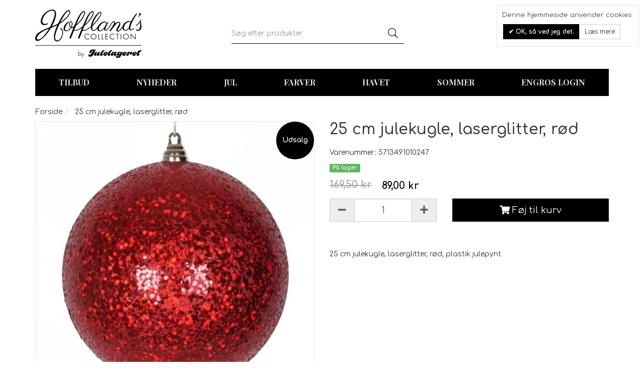

--- FILE ---
content_type: text/html; charset=UTF-8
request_url: https://hofflands.dk/25-cm-kugle-laserglitter-rod
body_size: 13301
content:
<!DOCTYPE html><!--[if lt IE 7 ]><html lang="da" id="top" class="no-js ie6"> <![endif]--> <!--[if IE 7 ]><html lang="da" id="top" class="no-js ie7"> <![endif]--> <!--[if IE 8 ]><html lang="da" id="top" class="no-js ie8"> <![endif]--> <!--[if IE 9 ]><html lang="da" id="top" class="no-js ie9"> <![endif]--> <!--[if (gt IE 9)|!(IE)]><!--><html lang="da" id="top" class="no-js"> <!--<![endif]--><head><meta http-equiv="Content-Type" content="text/html; charset=utf-8" /><title>25 cm julekugle, laserglitter, rød</title><meta name="description" content="Flotte og billige julekugler. Stort udvalg i store og små julekugler. Ensfarvede julekugler og dekorerede julekugler. XXL julepynt og julepynt i mange farver. Hurtig levering. Vi har varerne på eget lager." /><meta name="keywords" content="" /><meta name="robots" content="INDEX,FOLLOW" /><link rel="icon" href="https://hofflands.dk/media/favicon/default/fav.png" type="image/x-icon" /><link rel="shortcut icon" href="https://hofflands.dk/media/favicon/default/fav.png" type="image/x-icon" /><link rel="stylesheet" type="text/css" href="https://hofflands.dk/js/calendar/calendar-win2k-1.css" /><link rel="stylesheet" type="text/css" href="https://hofflands.dk/skin/frontend/salecto/bootstrap/css/epay/epayfrontend.css" media="all" /><link rel="stylesheet" type="text/css" href="https://hofflands.dk/skin/frontend/salecto/bootstrap/ajaxcart/growler.css" media="all" /><link rel="stylesheet" type="text/css" href="https://hofflands.dk/skin/frontend/salecto/bootstrap/ajaxcart/modalbox.css" media="all" /><link rel="stylesheet" type="text/css" href="https://hofflands.dk/skin/frontend/salecto/bootstrap/salecto/cookielaw/css/cookielaw.css" media="all" /><link rel="stylesheet" type="text/css" href="https://hofflands.dk/skin/frontend/salecto/bootstrap/menumanager/css/menumanagerlibrary.css" media="all" /><link rel="stylesheet" type="text/css" href="https://hofflands.dk/skin/frontend/salecto/bootstrap/menumanager/css/menumanager.css" media="all" /><link rel="stylesheet" type="text/css" href="https://hofflands.dk/skin/frontend/salecto/default/menumanager/css/jquery.mmenu.css" media="all" /><link rel="stylesheet" type="text/css" href="https://hofflands.dk/skin/frontend/salecto/default/menumanager/css/jquery.mmenu.positioning.css" media="all" /><link rel="stylesheet" type="text/css" href="https://hofflands.dk/skin/frontend/salecto/default/menumanager/css/jquery.mmenu.borderstyle.css" media="all" /><link rel="stylesheet" type="text/css" href="https://hofflands.dk/skin/frontend/salecto/default/menumanager/css/jquery.mmenu.fullscreen.css" media="all" /><link rel="stylesheet" type="text/css" href="https://hofflands.dk/skin/frontend/salecto/default/css/dynamicnew.css" media="all" /><link rel="stylesheet" type="text/css" href="https://hofflands.dk/skin/frontend/salecto/default/css/recentordernotification/jquery.growl.css" media="all" /><link rel="stylesheet" type="text/css" href="https://hofflands.dk/skin/frontend/salecto/default/css/salecto/sidenav.css" media="all" /><link rel="stylesheet" type="text/css" href="https://hofflands.dk/skin/frontend/salecto/bootstrap/css/salecto/cnxsearch.css" media="all" /><link rel="stylesheet" type="text/css" href="https://hofflands.dk/skin/frontend/salecto/bootstrap/css/bootstrap.min.css" media="all" /><link rel="stylesheet" type="text/css" href="https://hofflands.dk/skin/frontend/salecto/bootstrap/css/font-awesome.min.css" media="all" /><link rel="stylesheet" type="text/css" href="https://hofflands.dk/skin/frontend/salecto/tpfour/css/brands.css" media="all" /><link rel="stylesheet" type="text/css" href="https://hofflands.dk/skin/frontend/salecto/tpfour/css/all.min.css" media="all" /><link rel="stylesheet" type="text/css" href="https://hofflands.dk/skin/frontend/salecto/bootstrap/css/jquery.fancybox.min.css" media="all" /><link rel="stylesheet" type="text/css" href="https://hofflands.dk/skin/frontend/salecto/tpfour/css/owl.carousel.css" media="all" /><link rel="canonical" href="https://hofflands.dk/25-cm-kugle-laserglitter-rod" /> <!--[if (lte IE 8) & (!IEMobile)]><link rel="stylesheet" type="text/css" href="https://hofflands.dk/skin/frontend/salecto/bootstrap/css/styles-ie8.css" media="all" /><link rel="stylesheet" type="text/css" href="https://hofflands.dk/skin/frontend/base/default/css/madisonisland-ie8.css" media="all" /> <![endif]--> <!--[if (gte IE 9) | (IEMobile)]><!--><link rel="stylesheet" type="text/css" href="https://hofflands.dk/skin/frontend/salecto/bootstrap/css/styles.css" media="all" /><link rel="stylesheet" type="text/css" href="https://hofflands.dk/skin/frontend/salecto/tpfour/css/customize.css" media="all" /> <!--<![endif]--><meta name="viewport" content="initial-scale=1.0, width=device-width" />  <script data-footer-js-skip="true" type="text/javascript">(function(i,s,o,g,r,a,m){i['GoogleAnalyticsObject']=r;i[r]=i[r]||function(){(i[r].q=i[r].q||[]).push(arguments)},i[r].l=1*new Date();a=s.createElement(o),m=s.getElementsByTagName(o)[0];a.async=1;a.src=g;m.parentNode.insertBefore(a,m)})(window,document,'script','//www.google-analytics.com/analytics.js','ga');ga('create','UA-85898430-46','hofflands.dk');ga('set','anonymizeIp',false);ga('send','pageview');</script> <style>body{font-family:'Comfortaa',sans-serif}#nav .nav-primary a{font-family:'Comfortaa',sans-serif}</style><style>.price-box span.price{color:#000 !important}.price-box span.price:hover{color:#000 !important}.nav-primary a{color:#000 !important}.nav-primary a:hover{color:#ffa800 !important}.button{background:#ffa800 none repeat scroll 0 0 !important}.button:hover{background:#000 none repeat scroll 0 0 !important}.button{color:#fff !important}.button:hover{color:#fff !important}</style></head><body class=" catalog-product-view catalog-product-view product-25-cm-kugle-laserglitter-rod"><style>.recentordernotification{display:table;width:100%}.growl.growl-default{background:#333}#growls .growl{border-bottom:2px solid #000}.notice-text,.growl-medium .time-ago,.growl-close{color:#fff}.growl-medium a,.bottom-line.price{color:#999}.growl-medium a:hover{color:#d3d3d3}@media screen and (max-width:768px){#growls{display:none !important}}</style><div class="absolute-top"></div><div id="global-notices"> <noscript><div class="global-site-notice noscript"><div class="container"><p> <strong>JavaScript seems to be disabled in your browser.</strong><br /> You must have JavaScript enabled in your browser to utilize the functionality of this website.</p></div></div> </noscript></div><div id="header"><div class="page-header"><div class="container"><div class="row clearfix"><div class="col-xs-12 col-sm-4 col-md-4 col-lg-4 logo-col"> <a class="logo" href="https://hofflands.dk/"><img src="https://hofflands.dk/media/salecto/logo_4.png" alt="Hoffland's Collection" /></a></div><div class="col-xs-12 col-sm-5 col-md-5 col-lg-5 search-col"><div id="header-search"><form id="search_mini_form" action="https://hofflands.dk/catalogsearch/result/" method="get"><div class="input-group"> <input id="search" type="search" name="q" value="" class="form-control required-entry" maxlength="128" placeholder="Søg efter produkter" /> <span class="input-group-btn"> <button type="submit" title="Søg" class="btn btn-default"> <i class="fal fa-search"></i> </button> </span></div><div id="search_autocomplete" class="search-autocomplete"></div></form></div></div><div class="col-xs-12 col-sm-3 col-md-3 col-lg-3 cart-col"><div class="skip-links clearfix"> <a href="https://hofflands.dk/customer/account/" data-target-element="#header-account" class="skip-link skip-account"> <i class="far fa-user"></i> <span class="account-text">Konto</span> </a><div id="header-account" class="skip-content dropdown-menu"><div class="links"><ul></ul></div></div><a href="#header-nav" class="visible-xs-block skip-link header-nav"> <i class="fa fa-bars fa-2x"></i> </a> <a href="#header-search" class="skip-link skip-search header-search visible-xs-block" id="search-icon"> <i class="fa fa-search fa-2x"></i> </a><div class="header-minicart"><a href="https://hofflands.dk/checkout/cart/" data-target-element="#header-cart" class="skip-link skip-cart no-count"> <span class="cart-icon-container"> <i class="fal fa-shopping-cart"></i> <span class="badge">0</span> <span class="cart-text-container">Kurv</span> </span> </a><div id="header-cart" class="dropdown-menu panel panel-default block block-cart skip-content"><div id="minicart-error-message" class="alert alert-danger"></div><div id="minicart-success-message" class="alert alert-success"></div><div class="panel-heading"> Din indkøbskurv <a class="close skip-link-close" href="#" title="Luk">×</a></div><div class="minicart-wrapper"><p class="empty">Din indkøbskurv er tom.</p></div></div></div></div></div></div></div></div><div id="header-nav" class="navbar navbar-default skip-content"><div class="container"><div class="menumanager-pc salecto-menumanager"><ul id="salecto-topmenu" class="salecto-topmenu navbar-nav desktop-menumanager"><li class="salecto-level0 nav-17 long-submenu" id="nav-17"> <a class="salecto-label anchor_text" href="https://hofflands.dk/tilbud" > TILBUD </a></li><li class="salecto-level0 nav-14 long-submenu" id="nav-14"> <a class="salecto-label anchor_text" href="https://hofflands.dk/nyheder" > Nyheder </a></li><li class="salecto-level0 nav-2 long-submenu" id="nav-2"> <a class="salecto-label " href="https://hofflands.dk/jul" > Jul </a> <span class="mb-label glyphicon glyphicon-plus"> </span><div class="mb-submenu blind" id="m_submenu-2"><ul><li class="level-0 "><a href="//hofflands.dk/jul/slik" class="maincategory " >SLIK</a></li><li class="level-0 "><a href="//hofflands.dk/jul/figurer" class="maincategory has-children" >FIGURER</a><ul><li class="level-1 "><a href="//hofflands.dk/jul/figurer/noddeknaekkere" class=" " >NØDDEKNÆKKERE</a></li><li class="level-1 "><a href="//hofflands.dk/jul/figurer/engle" class=" " >ENGLE</a></li><li class="level-1 "><a href="//hofflands.dk/jul/figurer/dyr" class=" " >DYR</a></li><li class="level-1 "><a href="//hofflands.dk/jul/figurer/julemaend" class=" " >JULEMÆND</a></li><li class="level-1 "><a href="//hofflands.dk/jul/figurer/stovler" class=" " >STØVLER</a></li><li class="level-1 "><a href="//hofflands.dk/jul/figurer/hjerter" class=" " >HJERTER</a></li><li class="level-1 "><a href="//hofflands.dk/jul/figurer/kogler" class=" " >KOGLER</a></li><li class="level-1 "><a href="//hofflands.dk/jul/figurer/stjerner" class=" " >STJERNER</a></li><li class="level-1 "><a href="//hofflands.dk/jul/figurer/snefnug" class=" " >SNEFNUG</a></li><li class="level-1 "><a href="//hofflands.dk/jul/figurer/istapper" class=" " >ISTAPPER</a></li><li class="level-1 "><a href="//hofflands.dk/jul/figurer/dukker" class=" " >DUKKER</a></li></ul></li></ul><ul><li class="level-0 "><a href="//hofflands.dk/jul/kugler" class="maincategory has-children" >KUGLER</a><ul><li class="level-1 "><a href="//hofflands.dk/jul/kugler/kugler-ensfarvede" class=" " >KUGLER, ENSFARVEDE</a></li><li class="level-1 "><a href="//hofflands.dk/jul/kugler/kugler-dekorerede" class=" " >KUGLER, DEKOREREDE</a></li><li class="level-1 "><a href="//hofflands.dk/jul/kugler/kugler-serier" class=" " >KUGLER, SERIER</a></li><li class="level-1 "><a href="//hofflands.dk/jul/kugler/kugler-bokse" class=" " >KUGLER, BOKSE</a></li></ul></li><li class="level-0 "><a href="//hofflands.dk/jul/musik" class="maincategory has-children" >MUSIK</a><ul><li class="level-1 "><a href="//hofflands.dk/jul/musik/noder" class=" " >NODER</a></li><li class="level-1 "><a href="//hofflands.dk/jul/musik/trommer" class=" " >TROMMER</a></li><li class="level-1 "><a href="//hofflands.dk/jul/musik/instrumenter" class=" " >INSTRUMENTER</a></li></ul></li><li class="level-0 "><a href="//hofflands.dk/jul/gavepakker" class="maincategory " >GAVEPAKKER</a></li></ul><ul><li class="level-0 "><a href="//hofflands.dk/jul/dordeko" class="maincategory has-children" >DØRDEKO</a><ul><li class="level-1 "><a href="//hofflands.dk/jul/dordeko/instrumenter" class=" " >INSTRUMENTER</a></li><li class="level-1 "><a href="//hofflands.dk/jul/dordeko/kranse" class=" " >KRANSE</a></li><li class="level-1 "><a href="//hofflands.dk/jul/dordeko/guirlander" class=" " >GUIRLANDER</a></li></ul></li><li class="level-0 "><a href="//hofflands.dk/jul/borddeko" class="maincategory " >BORDDEKO</a></li><li class="level-0 "><a href="//hofflands.dk/jul/kunst-gran" class="maincategory " >GRAN</a></li><li class="level-0 "><a href="//hofflands.dk/jul/lametta" class="maincategory " >LAMETTA</a></li></ul><ul><li class="level-0 "><a href="//hofflands.dk/jul/diverse" class="maincategory has-children" >DIVERSE</a><ul><li class="level-1 "><a href="//hofflands.dk/jul/diverse/klokker-bjaelder" class=" " >KLOKKER & BJÆLDER</a></li><li class="level-1 "><a href="//hofflands.dk/jul/diverse/band-slojfer" class=" " >BÅND & SLØJFER</a></li><li class="level-1 "><a href="//hofflands.dk/jul/diverse/ornamenter" class=" " >ORNAMENTER</a></li><li class="level-1 "><a href="//hofflands.dk/jul/diverse/lysestager-og-lamper" class=" " >LYSESTAGER OG LAMPER</a></li></ul></li><li class="level-0 "><a href="//hofflands.dk/jul/xl-pynt" class="maincategory " >XL PYNT</a></li><li class="level-0 "><a href="//hofflands.dk/jul/dekogrene" class="maincategory " >DEKOGRENE</a></li></ul></div><div class="salecto-submenu col-xs-12 sub_left" id="submenu-2"><div class="salecto-content"><div class="salecto-maincontent" ><div class="salecto-column-dynamic-menu"><div class="col-salecto-cms-products-category columncount-4"><ul><li class="level-0 "><a href="//hofflands.dk/jul/slik" class="maincategory " >SLIK</a></li><li class="level-0 "><a href="//hofflands.dk/jul/figurer" class="maincategory has-children" >FIGURER</a><ul><li class="level-1 "><a href="//hofflands.dk/jul/figurer/noddeknaekkere" class=" " >NØDDEKNÆKKERE</a></li><li class="level-1 "><a href="//hofflands.dk/jul/figurer/engle" class=" " >ENGLE</a></li><li class="level-1 "><a href="//hofflands.dk/jul/figurer/dyr" class=" " >DYR</a></li><li class="level-1 "><a href="//hofflands.dk/jul/figurer/julemaend" class=" " >JULEMÆND</a></li><li class="level-1 "><a href="//hofflands.dk/jul/figurer/stovler" class=" " >STØVLER</a></li><li class="level-1 "><a href="//hofflands.dk/jul/figurer/hjerter" class=" " >HJERTER</a></li><li class="level-1 "><a href="//hofflands.dk/jul/figurer/kogler" class=" " >KOGLER</a></li><li class="level-1 "><a href="//hofflands.dk/jul/figurer/stjerner" class=" " >STJERNER</a></li><li class="level-1 "><a href="//hofflands.dk/jul/figurer/snefnug" class=" " >SNEFNUG</a></li><li class="level-1 "><a href="//hofflands.dk/jul/figurer/istapper" class=" " >ISTAPPER</a></li><li class="level-1 "><a href="//hofflands.dk/jul/figurer/dukker" class=" " >DUKKER</a></li></ul></li></ul></div><div class="col-salecto-cms-products-category columncount-4"><ul><li class="level-0 "><a href="//hofflands.dk/jul/kugler" class="maincategory has-children" >KUGLER</a><ul><li class="level-1 "><a href="//hofflands.dk/jul/kugler/kugler-ensfarvede" class=" " >KUGLER, ENSFARVEDE</a></li><li class="level-1 "><a href="//hofflands.dk/jul/kugler/kugler-dekorerede" class=" " >KUGLER, DEKOREREDE</a></li><li class="level-1 "><a href="//hofflands.dk/jul/kugler/kugler-serier" class=" " >KUGLER, SERIER</a></li><li class="level-1 "><a href="//hofflands.dk/jul/kugler/kugler-bokse" class=" " >KUGLER, BOKSE</a></li></ul></li><li class="level-0 "><a href="//hofflands.dk/jul/musik" class="maincategory has-children" >MUSIK</a><ul><li class="level-1 "><a href="//hofflands.dk/jul/musik/noder" class=" " >NODER</a></li><li class="level-1 "><a href="//hofflands.dk/jul/musik/trommer" class=" " >TROMMER</a></li><li class="level-1 "><a href="//hofflands.dk/jul/musik/instrumenter" class=" " >INSTRUMENTER</a></li></ul></li><li class="level-0 "><a href="//hofflands.dk/jul/gavepakker" class="maincategory " >GAVEPAKKER</a></li></ul></div><div class="col-salecto-cms-products-category columncount-4"><ul><li class="level-0 "><a href="//hofflands.dk/jul/dordeko" class="maincategory has-children" >DØRDEKO</a><ul><li class="level-1 "><a href="//hofflands.dk/jul/dordeko/instrumenter" class=" " >INSTRUMENTER</a></li><li class="level-1 "><a href="//hofflands.dk/jul/dordeko/kranse" class=" " >KRANSE</a></li><li class="level-1 "><a href="//hofflands.dk/jul/dordeko/guirlander" class=" " >GUIRLANDER</a></li></ul></li><li class="level-0 "><a href="//hofflands.dk/jul/borddeko" class="maincategory " >BORDDEKO</a></li><li class="level-0 "><a href="//hofflands.dk/jul/kunst-gran" class="maincategory " >GRAN</a></li><li class="level-0 "><a href="//hofflands.dk/jul/lametta" class="maincategory " >LAMETTA</a></li></ul></div><div class="col-salecto-cms-products-category columncount-4"><ul><li class="level-0 "><a href="//hofflands.dk/jul/diverse" class="maincategory has-children" >DIVERSE</a><ul><li class="level-1 "><a href="//hofflands.dk/jul/diverse/klokker-bjaelder" class=" " >KLOKKER & BJÆLDER</a></li><li class="level-1 "><a href="//hofflands.dk/jul/diverse/band-slojfer" class=" " >BÅND & SLØJFER</a></li><li class="level-1 "><a href="//hofflands.dk/jul/diverse/ornamenter" class=" " >ORNAMENTER</a></li><li class="level-1 "><a href="//hofflands.dk/jul/diverse/lysestager-og-lamper" class=" " >LYSESTAGER OG LAMPER</a></li></ul></li><li class="level-0 "><a href="//hofflands.dk/jul/xl-pynt" class="maincategory " >XL PYNT</a></li><li class="level-0 "><a href="//hofflands.dk/jul/dekogrene" class="maincategory " >DEKOGRENE</a></li></ul></div></div></div></div></div></li><li class="salecto-level0 nav-5 long-submenu" id="nav-5"> <a class="salecto-label " href="https://hofflands.dk/farver" > Farver </a> <span class="mb-label glyphicon glyphicon-plus"> </span><div class="mb-submenu blind" id="m_submenu-5"><ul><li> <a href="//hofflands.dk/farver/rod">RØD</a></li><li> <a href="//hofflands.dk/farver/guld">GULD</a></li><li> <a href="//hofflands.dk/farver/champagne">CHAMPAGNE</a></li><li> <a href="//hofflands.dk/farver/solv">SØLV</a></li><li> <a href="//hofflands.dk/farver/gron">GRØN</a></li><li> <a href="//hofflands.dk/farver/lime">LIME</a></li><li> <a href="//hofflands.dk/farver/choko">CHOKO</a></li><li> <a href="//hofflands.dk/farver/kobber">KOBBER</a></li><li> <a href="//hofflands.dk/farver/orange">ORANGE</a></li><li> <a href="//hofflands.dk/farver/burgundy">BURGUNDY</a></li><li> <a href="//hofflands.dk/farver/lilla">LILLA</a></li><li> <a href="//hofflands.dk/farver/pink">PINK</a></li><li> <a href="//hofflands.dk/farver/bla">BLÅ</a></li><li> <a href="//hofflands.dk/farver/turkis">TURKIS</a></li></ul></div><div class="salecto-submenu col-xs-12 sub_left" id="submenu-5"><div class="salecto-content"><div class="salecto-maincontent" ><div class="row salecto-category"><div class="col-category col-xs-3"><ul class="salecto-all-category"><li> <a class="form-group level1" href="//hofflands.dk/farver/rod">RØD</a></li></ul></div><div class="col-category col-xs-3"><ul class="salecto-all-category"><li> <a class="form-group level1" href="//hofflands.dk/farver/guld">GULD</a></li></ul></div><div class="col-category col-xs-3"><ul class="salecto-all-category"><li> <a class="form-group level1" href="//hofflands.dk/farver/champagne">CHAMPAGNE</a></li></ul></div><div class="col-category col-xs-3"><ul class="salecto-all-category"><li> <a class="form-group level1" href="//hofflands.dk/farver/solv">SØLV</a></li></ul></div><div class="col-category col-xs-3"><ul class="salecto-all-category"><li> <a class="form-group level1" href="//hofflands.dk/farver/gron">GRØN</a></li></ul></div><div class="col-category col-xs-3"><ul class="salecto-all-category"><li> <a class="form-group level1" href="//hofflands.dk/farver/lime">LIME</a></li></ul></div><div class="col-category col-xs-3"><ul class="salecto-all-category"><li> <a class="form-group level1" href="//hofflands.dk/farver/choko">CHOKO</a></li></ul></div><div class="col-category col-xs-3"><ul class="salecto-all-category"><li> <a class="form-group level1" href="//hofflands.dk/farver/kobber">KOBBER</a></li></ul></div><div class="col-category col-xs-3"><ul class="salecto-all-category"><li> <a class="form-group level1" href="//hofflands.dk/farver/orange">ORANGE</a></li></ul></div><div class="col-category col-xs-3"><ul class="salecto-all-category"><li> <a class="form-group level1" href="//hofflands.dk/farver/burgundy">BURGUNDY</a></li></ul></div><div class="col-category col-xs-3"><ul class="salecto-all-category"><li> <a class="form-group level1" href="//hofflands.dk/farver/lilla">LILLA</a></li></ul></div><div class="col-category col-xs-3"><ul class="salecto-all-category"><li> <a class="form-group level1" href="//hofflands.dk/farver/pink">PINK</a></li></ul></div><div class="col-category col-xs-3"><ul class="salecto-all-category"><li> <a class="form-group level1" href="//hofflands.dk/farver/bla">BLÅ</a></li></ul></div><div class="col-category col-xs-3"><ul class="salecto-all-category"><li> <a class="form-group level1" href="//hofflands.dk/farver/turkis">TURKIS</a></li></ul></div></div></div></div></div></li><li class="salecto-level0 nav-4 long-submenu" id="nav-4"> <a class="salecto-label anchor_text" href="https://hofflands.dk/havet" > Havet </a></li><li class="salecto-level0 nav-3 short-submenu" id="nav-3"> <a class="salecto-label anchor_text" href="https://hofflands.dk/sommer" > Sommer </a></li><li class="salecto-level0 nav-6 long-submenu" id="nav-6"> <a class="salecto-label anchor_text" href="https://hofflands.dk/engros/customer/account/login" > Engros login </a></li></ul></div></div></div><div id="topbar"><div class="container"></div></div><div class="clear"></div></div><div class="main"><div id="breadcrumbs"><div class="container"><ol class="breadcrumb"><li class="home"> <a href="https://hofflands.dk/" title="Gå til forside">Forside</a></li><li class="product"> 25 cm julekugle, laserglitter, rød</li></ol></div></div><div id="global-messages"><div class="container"></div></div><div id="content"><div class="col-main"><div class="container"><div id="messages_product_view"></div><div class="product-view"><form action="https://hofflands.dk/checkout/cart/add/uenc/aHR0cHM6Ly9ob2ZmbGFuZHMuZGsvMjUtY20ta3VnbGUtbGFzZXJnbGl0dGVyLXJvZA,,/product/661/" method="post" id="product_addtocart_form"> <input name="form_key" type="hidden" value="FeZEFBKcj57DcMJZ" /><div class="no-display"> <input type="hidden" name="product" value="661" /> <input type="hidden" name="related_product" id="related-products-field" value="" /></div><div class="row"><div class="col-xs-12 col-md-6 col-lg-6 product-media"><div class="product-image product-image-zoom"><div class="product-image-gallery"> <a href="https://hofflands.dk/media/catalog/product/cache/1/image/1000x1000/9df78eab33525d08d6e5fb8d27136e95/2/3/2389/25cmjulekuglelaserglitterrd-31.jpg" class="fancybox" data-fancybox="product_images"> <img id="image-main" class="gallery-image visible " src="https://hofflands.dk/media/catalog/product/cache/1/image/1000x1000/9df78eab33525d08d6e5fb8d27136e95/2/3/2389/25cmjulekuglelaserglitterrd-31.jpg" alt="25cmjulekuglelaserglitterrd-31" title="25cmjulekuglelaserglitterrd-31" width="1000" height="1000" /> </a><div class="label label-warning label-sale">Udsalg</div></div></div><ul class="more-views list-inline"><li> <a class="thumbnail" href="https://hofflands.dk/media/catalog/product/cache/1/image/1000x1000/9df78eab33525d08d6e5fb8d27136e95/2/3/2389/25cmjulekuglelaserglitterrd-31.jpg" title="25cmjulekuglelaserglitterrd-01" data-image-index="main" data-fancybox="media_images"> <img src="https://hofflands.dk/media/catalog/product/cache/1/thumbnail/100x100/9df78eab33525d08d6e5fb8d27136e95/2/3/2389/25cmjulekuglelaserglitterrd-11.jpg" width="100" height="100" alt="25cmjulekuglelaserglitterrd-01"/> </a></li></ul></div><div class="col-xs-12 col-md-6 col-lg-6 product-details"><div class="panel panel-default add-to-cart-panel"><div class="panel-body"><div class="page-title product-title"><h1>25 cm julekugle, laserglitter, rød</h1></div><div class="product-sku">Varenummer: 5713491010247</div><div class="product-extra-info"><p class="availability in-stock"> <span class="label label-success">På lager</span></p></div><div class="price-info"><div class="price-box"><div class="special-price"> <span class="price-label">Specialpris</span> <span class="price" id="product-price-661"> 89,00 kr </span></div><div class="old-price"> <span class="price-label">Pris:</span> <span class="price" id="old-price-661"> 169,50 kr </span></div></div><div class="tier-prices-box"></div></div><div class="add-to-cart-wrapper"><div class="add-to-box"><div class="row add-to-cart"><div class="col-xs-12 col-sm-5 col-md-5 col-lg-5"><div class="input-group input-group-lg qty-wrapper"><div class="input-group-addon minus" onclick="minus();"><i class="fa fa-minus"></i></div> <input type="text" pattern="\d*" name="qty" id="qty" maxlength="12" value="1" title="Antal" class="form-control text-center" /><div class="input-group-addon plus" onclick="plus();"><i class="fa fa-plus"></i></div></div></div><div class="col-xs-12 col-sm-7 col-md-7 col-lg-7"><div class="add-to-cart-buttons"> <button type="button" title="Føj til kurv" class="btn btn-success btn-block btn-lg" onclick="productAddToCartForm.submit(this)"><i class="fa fa-shopping-cart"></i> Føj til kurv</button></div></div></div></div></div></div></div><div class="clearfix"></div><div class="product-short-description std"><p>25 cm julekugle, laserglitter, r&oslash;d, plastik julepynt</p></div></div></div></form></div><div class="block block-related"><div class="page-title block-title"><h2>Relaterede produkter</h2></div><div class="block-content"><div class="product-list grid row" ><div class="item col-xs-12 col-md-3 col-lg-3"><div class="panel panel-default"> <a href="https://hofflands.dk/20-cm-kugle-laserglitter-turkis" title="20 cm julekugle, laserglitter, turkis" class="product-image"> <img src="https://hofflands.dk/media/catalog/product/cache/1/thumbnail/240x/9df78eab33525d08d6e5fb8d27136e95/2/0/20-cm-kugle-laserglitter-turkis/20cmjulekuglelaserglitterturkis-10.jpg" width="240" height="240" alt="20 cm julekugle, laserglitter, turkis" title="20cmjulekuglelaserglitterturkis-10" /> </a><div class="panel-body"><div class="product-title"> <a href="https://hofflands.dk/20-cm-kugle-laserglitter-turkis">20 cm julekugle, laserglitter, turkis</a></div><div class="price-box"><div class="regular-price" id="product-price-671-related"> <span class="label">Inkl. moms:</span> <span class="price">89,75 kr</span></div></div><button type="button" title="Se detaljer" class="btn btn-default btn-block btn-read-more" onclick="setLocation('https://hofflands.dk/20-cm-kugle-laserglitter-turkis')">Se detaljer</button></div></div></div><div class="item col-xs-12 col-md-3 col-lg-3"><div class="panel panel-default"> <a href="https://hofflands.dk/25-cm-kugle-laserglitter-turkis" title="25 cm julekugle, laserglitter, turkis" class="product-image"> <img src="https://hofflands.dk/media/catalog/product/cache/1/thumbnail/240x/9df78eab33525d08d6e5fb8d27136e95/2/5/25-cm-kugle-laserglitter-turkis/25cmjulekuglelaserglitterturkis-10.jpg" width="240" height="240" alt="25 cm julekugle, laserglitter, turkis" title="25cmjulekuglelaserglitterturkis-10" /> </a><div class="panel-body"><div class="product-title"> <a href="https://hofflands.dk/25-cm-kugle-laserglitter-turkis">25 cm julekugle, laserglitter, turkis</a></div><div class="price-box"><div class="regular-price" id="product-price-672-related"> <span class="label">Inkl. moms:</span> <span class="price">169,50 kr</span></div></div><button type="button" title="Se detaljer" class="btn btn-default btn-block btn-read-more" onclick="setLocation('https://hofflands.dk/25-cm-kugle-laserglitter-turkis')">Se detaljer</button></div></div></div></div></div></div></div></div></div></div><div id="footer-before"><div class="container"></div></div><footer id="footer"><div class="footer-inner"><div class="container"><div class="row"><div class="inner_footer col-xs-12 col-md-5 col-lg-5"> <a href="https://hofflands.dk/" class="footer-logo"> <img src="https://hofflands.dk/skin/frontend/salecto/tpfour/images/logo.png" alt="Hoffland's Collection"> </a><p>Hoffland’s Collection er dekoration udover det sædvanlige. I online shoppen finder du et bredt sortiment af alle tiders pynt – i alle størrelser.</p></div><div class="footer_info col-xs-12 col-md-3 col-lg-3"><div class="footer-col"><div class="footer-title">Information</div><ul><li><a href="/tilbud" title="Tilbud">Tilbud</a></li><li><a href="/nyheder" title="Nyheder">Nyheder</a></li><li><a href="/udvalgte-favoritter" title="Mest sælgende">Mest sælgende</a></li><li><a href="/kontakt" title="Kontakt os">Kontakt os</a></li><li><a href="/handelsbetingelser/" title="Handelsbetingelser for privat kunder">Handelsbetingelser for privat kunder</a></li><li><a href="/om-os/" title="Om os">Om os</a></li><li><a href="/engros" title="Engros">Engros</a></li><li><a href="/sitemap/" title="Oversigt">Oversigt</a></li></ul></div></div><div class="col-xs-12 col-md-2 col-lg-2"><div class="footer-col"><div class="footer-title">Min Konto</div><ul><li><a href="/customer/account/login" title="Mine ordrer">Mine ordrer</a></li><li><a href="/customer/account/login" title="Mine kreditnotaer">Mine kreditnotaer</a></li><li><a href="/customer/account/login" title="Mine adresser">Mine adresser</a></li><li><a href="/customer/account/login title="Mine oplysninger">Mine oplysninger</a></li><li><a href="/customer/account/login" title="Mine rabatkuponer">Mine rabatkuponer</a></li></ul></div></div><div class="col-xs-12 col-md-2 col-lg-2"><div class="footer-col"><div class="footer-title">Kontakt</div><ul><li>Hoffland's Collection</li><li>Kattesundet 18,</li><li>1458 København K</li><li><strong>CVR:</strong> 35845321</li><li><strong>Ring til os nu: </strong><a href="tel:+4550185500">50 18 55 00</a></li><li><strong>E-mail: </strong><a href="mailto:info@hofflands.dk" target="_blank">info@hofflands.dk</a></li></ul></div></div></div></div></div><div class="footer-creditcard"><div class="container"><div class="social_icons"><div class="links social-media"> <a href="https://www.facebook.com/hofflands/" target="_blank"> <i class="footer-social-icon facebook fab fa-facebook-f"></i> </a></div></div><div class="footer_creaditcard"><img src="https://hofflands.dk/media/wysiwyg/creadit-card.png" alt="creaditcard" /></div></div></div><div class="scrollToTop" style="display: none;"> <i class="fa fa-angle-up"></i></div></footer><div id="v-cookielaw" class="v-box v-top-right" style="display: none"><div class="v-message"> Denne hjemmeside anvender cookies.</div><div class="btn-group btn-group-sm v-actions"> <a href="javascript:cookieLawAccept();" class="btn btn-primary v-button v-accept"> OK, så ved jeg det. </a> <a href="https://hofflands.dk/privacy-policy-cookie-restriction-mode" class="btn btn-default v-button"> Læs mere </a></div></div><style>.cn_search_popup{border:4px solid #fff;border-top-width:6px;background-color:#fff}.cn_search_popup_triangle{background-color:#fff}.cn_search_popup div.cn_element:hover,.cn_search_popup div.cn_element.active{background:#fff}.cnhighlight{background:#eee}.cn_search_popup div.cn_element .cn_title,.cn_search_popup div.cn_element .regular-price .price,.cn_search_popup div.cn_element,.cn_search_popup div.cn_element a{color:#202020}.cn_search_popup div.cn_element:hover .cn_title,.cn_search_popup div.cn_element:hover .regular-price .price,.cn_search_popup div.cn_element:hover,.cn_search_popup div.cn_element:hover a,.cn_search_popup div.cn_element.active .cn_title,.cn_search_popup div.cn_element.active .regular-price .price,.cn_search_popup div.cn_element.active,.cn_search_popup div.cn_element.active a{color:#fff}.cn_search_popup div.cn_element:hover .cnhighlight,.cn_search_popup div.cn_element.active .cnhighlight{background-color:#fff}</style><!--[if IE 8]><style>.cn_search_popup_triangle{display:none}.cn_search_popup{margin-top:-10px}</style><![endif]--><!--[if lt IE 7]> <script type="text/javascript">var BLANK_URL='https://hofflands.dk/js/blank.html';var BLANK_IMG='https://hofflands.dk/js/spacer.gif';</script> <![endif]--> <script type="text/javascript">WebFontConfig={google:{families:['Comfortaa:300,400,500,600,700,800','Montserrat:400,700']}};(function(){var wf=document.createElement('script');wf.src=('https:'==document.location.protocol?'https':'http')+'://ajax.googleapis.com/ajax/libs/webfont/1.5.18/webfont.js';wf.type='text/javascript';wf.async='true';var s=document.getElementsByTagName('script')[0];s.parentNode.insertBefore(wf,s);})();</script> <script type="text/javascript" src="https://hofflands.dk/js/prototype/prototype.js"></script> <script type="text/javascript" src="https://hofflands.dk/js/lib/jquery/jquery-1.12.1.min.js"></script> <script type="text/javascript" src="https://hofflands.dk/js/lib/jquery/noconflict.js"></script> <script type="text/javascript" src="https://hofflands.dk/js/lib/ccard.js"></script> <script type="text/javascript" src="https://hofflands.dk/js/prototype/validation.js"></script> <script type="text/javascript" src="https://hofflands.dk/js/scriptaculous/builder.js"></script> <script type="text/javascript" src="https://hofflands.dk/js/scriptaculous/effects.js"></script> <script type="text/javascript" src="https://hofflands.dk/js/scriptaculous/dragdrop.js"></script> <script type="text/javascript" src="https://hofflands.dk/js/scriptaculous/controls.js"></script> <script type="text/javascript" src="https://hofflands.dk/js/scriptaculous/slider.js"></script> <script type="text/javascript" src="https://hofflands.dk/js/varien/js.js"></script> <script type="text/javascript" src="https://hofflands.dk/js/varien/form.js"></script> <script type="text/javascript" src="https://hofflands.dk/js/mage/translate.js"></script> <script type="text/javascript" src="https://hofflands.dk/js/mage/cookies.js"></script> <script type="text/javascript" src="https://hofflands.dk/js/varien/product.js"></script> <script type="text/javascript" src="https://hofflands.dk/js/varien/configurable.js"></script> <script type="text/javascript" src="https://hofflands.dk/js/calendar/calendar.js"></script> <script type="text/javascript" src="https://hofflands.dk/js/calendar/calendar-setup.js"></script> <script type="text/javascript" src="https://hofflands.dk/js/salecto/menumanager/menumanager.js"></script> <script type="text/javascript" src="https://hofflands.dk/js/salecto/cnxsearch/main.js"></script> <script type="text/javascript" src="https://hofflands.dk/js/salecto/fancybox/jquery.fancybox.pack.js"></script> <script type="text/javascript" src="https://hofflands.dk/skin/frontend/salecto/default/js/lib/modernizr.custom.min.js"></script> <script type="text/javascript" src="https://hofflands.dk/skin/frontend/salecto/default/js/lib/selectivizr.js"></script> <script type="text/javascript" src="https://hofflands.dk/skin/frontend/salecto/default/js/lib/matchMedia.js"></script> <script type="text/javascript" src="https://hofflands.dk/skin/frontend/salecto/default/js/lib/matchMedia.addListener.js"></script> <script type="text/javascript" src="https://hofflands.dk/skin/frontend/salecto/default/js/lib/enquire.js"></script> <script type="text/javascript" src="https://hofflands.dk/skin/frontend/salecto/default/js/app.js"></script> <script type="text/javascript" src="https://hofflands.dk/skin/frontend/salecto/default/js/lib/jquery.cycle2.min.js"></script> <script type="text/javascript" src="https://hofflands.dk/skin/frontend/salecto/default/js/lib/jquery.cycle2.swipe.min.js"></script> <script type="text/javascript" src="https://hofflands.dk/skin/frontend/salecto/default/js/slideshow.js"></script> <script type="text/javascript" src="https://hofflands.dk/skin/frontend/salecto/default/js/lib/imagesloaded.js"></script> <script type="text/javascript" src="https://hofflands.dk/skin/frontend/salecto/bootstrap/js/jquery-ui.js"></script> <script type="text/javascript" src="https://hofflands.dk/skin/frontend/salecto/bootstrap/ajaxcart/minicart.js"></script> <script type="text/javascript" src="https://hofflands.dk/skin/frontend/salecto/default/ajaxcart/growler.js"></script> <script type="text/javascript" src="https://hofflands.dk/skin/frontend/salecto/default/ajaxcart/modalbox.js"></script> <script type="text/javascript" src="https://hofflands.dk/skin/frontend/salecto/bootstrap/ajaxcart/ajaxcart.js"></script> <script type="text/javascript" src="https://hofflands.dk/skin/frontend/salecto/default/js/bundle.js"></script> <script type="text/javascript" src="https://hofflands.dk/skin/frontend/salecto/default/salecto/gua/track_event.js"></script> <script type="text/javascript" src="https://hofflands.dk/skin/frontend/salecto/default/menumanager/js/jquery.mmenu.js"></script> <script type="text/javascript" src="https://hofflands.dk/skin/frontend/salecto/default/salectoseo/js/linkchange.js"></script> <script type="text/javascript" src="https://hofflands.dk/skin/frontend/salecto/bootstrap/js/bootstrap.min.js"></script> <script type="text/javascript" src="https://hofflands.dk/skin/frontend/salecto/bootstrap/js/mediaCheck-min.js"></script> <script type="text/javascript" src="https://hofflands.dk/skin/frontend/salecto/tpfour/js/slick.min.js"></script> <script type="text/javascript" src="https://hofflands.dk/skin/frontend/salecto/default/js/lib/elevatezoom/jquery.elevateZoom-3.0.8.min.js"></script> <script type="text/javascript" src="https://hofflands.dk/skin/frontend/salecto/default/js/recentordernotification/jquery.growl.js" name="zzz_sales_notifiaction_lib"></script> <script type="text/javascript">Mage.Cookies.path='/';Mage.Cookies.domain='.hofflands.dk';</script> <script type="text/javascript">optionalZipCountries=["HK","IE","MO","PA"];</script> <script>fbq('track','ViewContent',{content_name:'25 cm julekugle, laserglitter, rød',content_category:'',content_ids:['5713491010247'],content_type:'product',value:89.00,currency:'DKK'});</script> <script type="text/javascript">var Translator=new Translate({"HTML tags are not allowed":"HTML tags er ikke tilladt","Please select an option.":"V\u00e6lg en mulighed.","This is a required field.":"Dette er et obligatorisk felt.","Please enter a valid number in this field.":"Skriv et gyldigt tal i dette felt.","The value is not within the specified range.":"V\u00e6rdien er ikke inden for det angivne interval.","Please use numbers only in this field. Please avoid spaces or other characters such as dots or commas.":"Feltet m\u00e5 kun indeholde heltal, ung\u00e5 venligst mellemrum eller andre karakterer s\u00e5som punktum og komma.","Please use letters only (a-z or A-Z) in this field.":"Brug kun bogstaver (a-z or A-Z) i dette felt.","Please use only letters (a-z), numbers (0-9) or underscore(_) in this field, first character should be a letter.":"Brug kun bogstaver (a-z) eller heltal (0-9) eller underscore (_) i dette felt., f\u00f8rste karakter skal v\u00e6re et bogstav.","Please use only letters (a-z or A-Z) or numbers (0-9) only in this field. No spaces or other characters are allowed.":"Brug kun bogstaver (a-z eller A-Z) eller tal (0-9) i dette felt. Ingen mellemrum eller andre tegn.","Please use only letters (a-z or A-Z) or numbers (0-9) or spaces and # only in this field.":"Brug kun bogstaver (a-z eller A-Z) eller tal (0-9) eller mellemrum og # i dette felt.","Please enter a valid phone number. For example (123) 456-7890 or 123-456-7890.":"Skriv et gyldigt telefonnummer, f.eks. 12 34 56 78.","Please enter a valid fax number. For example (123) 456-7890 or 123-456-7890.":"Indtast et gyldigt faxnummer. F.eks. 12 34 56 78","Please enter a valid date.":"Angiv en gyldig dato.","Please enter a valid email address. For example johndoe@domain.com.":"Skriv en gyldig e-mail-adresse, f.eks. johndoe@domain.com.","Please use only visible characters and spaces.":"Brug kun synlige tegn og mellemrum.","Please enter more characters or clean leading or trailing spaces.":"Indtast flere tegn eller rene f\u00f8rende eller bageste mellemrum.","Please enter more characters. Password should contain both numeric and alphabetic characters.":"Indtast flere tegn. Adgangskode skal indeholde b\u00e5de numeriske og alfabetiske tegn.","Please make sure your passwords match.":"S\u00f8rg for at dine adgangskoder er ens.","Please enter a valid URL. Protocol is required (http:\/\/, https:\/\/ or ftp:\/\/)":"Indtast en gyldig URL. Protokol er obligatorisk (http:\/\/, https:\/\/ eller ftp:\/\/)","Please enter a valid URL. For example http:\/\/www.example.com or www.example.com":"Skriv en gyldig URL, f.eks. http:\/\/www.eksempel.dk or www.eksempel.dk","Please enter a valid URL Key. For example \"example-page\", \"example-page.html\" or \"anotherlevel\/example-page\".":"Indtast en gyldig URL-n\u00f8gle. F.eks. \"min-side\", \"min-side.html\" eller \"min-side\/min-underside\".","Please enter a valid XML-identifier. For example something_1, block5, id-4.":"Indtast et gyldigt XML-id. F.eks. blok_1, block5, id-4.","Please enter a valid social security number. For example 123-45-6789.":"Skriv et gyldigt CPR-nummer, f.eks. 123456-7890.","Please enter a valid zip code. For example 90602 or 90602-1234.":"Skriv et gyldigt postnummer, f.eks. 1000.","Please enter a valid zip code.":"Skriv et gyldigt postnummer.","Please use this date format: dd\/mm\/yyyy. For example 17\/03\/2006 for the 17th of March, 2006.":"Brug venligst dette datoformat: dd\/mm\/\u00e5\u00e5\u00e5\u00e5. F.eks. 17\/03\/2006 for den 17. marts 2006.","Please enter a valid $ amount. For example $100.00.":"Skriv et gyldigt $-bel\u00f8b. F.eks. $100.00.","Please select one of the above options.":"V\u00e6lg en af mulighederne ovenfor.","Please select one of the options.":"V\u00e6lg en af mulighederne.","Please select State\/Province.":"V\u00e6lg region.","Please enter a number greater than 0 in this field.":"Skriv et tal st\u00f8rre end 0 i dette felt.","Please enter a number 0 or greater in this field.":"Indtast et tal 0 eller st\u00f8rre i dette felt.","Please enter a valid credit card number.":"Indtast et gyldigt kortnummer.","Credit card number does not match credit card type.":"Kortnummer stemmer ikke overens med korttype.","Card type does not match credit card number.":"Korttype stemmer ikke overens med kortnummer.","Incorrect credit card expiration date.":"Forkert udl\u00f8bsdato for kort.","Please enter a valid credit card verification number.":"Indtast venligst en gyldig verifikationskode (CVC).","Please use only letters (a-z or A-Z), numbers (0-9) or underscore(_) in this field, first character should be a letter.":"Feltet m\u00e5 kun indeholde bogstaver (a-z or A-Z), tal (0-9) eller underscore (_), og f\u00f8rste tegn skal v\u00e6re et bogstav.","Please input a valid CSS-length. For example 100px or 77pt or 20em or .5ex or 50%.":"Angiv venligst en gyldig CSS-l\u00e6ngde. For eksempel 100px, 77pt, 20em, .5ex eller 50%.","Text length does not satisfy specified text range.":"Tekstl\u00e6ngden er ikke inden for det tilladte interval.","Please enter a number lower than 100.":"Indtast venligst et tal mindre end 100.","Please select a file":"V\u00e6lg venligst en fil","Please enter issue number or start date for switch\/solo card type.":"Indtast udstedelsesnummer eller startdato for switch\/solo korttypen.","Please wait, loading...":"Vent venligst, indl\u00e6ser...","This date is a required value.":"Denne dato skal udfyldes.","Please enter a valid day (1-%d).":"Indtast en gyldig dag (1-%d).","Please enter a valid month (1-12).":"Indtast venligst en gyldigt m\u00e5ned (1-12).","Please enter a valid year (1900-%d).":"Indtast venligst et gyldigt \u00e5rstal (1900-%d).","Please enter a valid full date":"Indtast venligst en komplet gyldig dato","Complete":"Fuldendt","Add Products":"Tilf\u00f8j produkter","Please choose to register or to checkout as a guest":"V\u00e6lg om du vil registrere dig eller bestille som g\u00e6st","Your order cannot be completed at this time as there is no shipping methods available for it. Please make necessary changes in your shipping address.":"Din ordre kan ikke gennemf\u00f8res da der ikke er nogen tilg\u00e6ngelige leveringsmetoder. Kontroller din leveringsadresse.","Please specify payment method.":"V\u00e6lg en betalingsmetode.","Your order cannot be completed at this time as there is no payment methods available for it.":"Din ordre kan ikke gennemf\u00f8res da der ikke er nogen tilg\u00e6ngelige betalingsmetoder.","Add to Cart":"F\u00f8j til kurv","In Stock":"P\u00e5 lager","Out of Stock":"Ikke p\u00e5 lager"});</script> <script>function showLastOrder(){var order_data=null;jQuery.get("https://hofflands.dk/recentordernotify/index/index/",{order_token:readPopupCookie("order_security_token")}).done(function(data){order_data=jQuery.parseJSON(data);if(order_data.token!=""){createPopupCookie("order_security_token",order_data.token,86400);}
if(order_data.update){if(!readPopupCookie("hideOrderNotifcation")){jQuery("#growls").html("");jQuery.growl({title:"Growl",duration:15000,location:"bl",message:order_data.msg})};}});setTimeout("showLastOrder()",15000);}jQuery(document).ready(function(){setTimeout("showLastOrder()",6000);});window.order_nofication_cookie_timing="1440";function createPopupCookie(name,value,sec){if(sec){var date=new Date();date.setTime(date.getTime()+(sec*60));var expires="; expires="+date.toGMTString();}
else var expires="";document.cookie=name+"="+value+expires+"; path=/;";}
function readPopupCookie(name){var nameEQ=name+"=";var ca=document.cookie.split(";");for(var i=0;i<ca.length;i++){var c=ca[i];while(c.charAt(0)==" ")c=c.substring(1,c.length);if(c.indexOf(nameEQ)==0)return c.substring(nameEQ.length,c.length);}
return null;}
function eraseCookie(name){createPopupCookie(name,"",-1);}</script> <script type="application/ld+json">{"@context":"http://schema.org","@type":"Organization","url":"https://hofflands.dk/","logo":"https://hofflands.dk/skin/frontend/salecto/tpfour/images/logo.png"}</script> <script type="application/ld+json">{"@context":"http://schema.org","@type":"Product","description":"","name":"25 cm julekugle, laserglitter, rød","image":"https://hofflands.dk/media/catalog/product/2/3/2389.jpg","sku":"5713491010247","url":"https://hofflands.dk/25-cm-kugle-laserglitter-rod","offers":[{"@type":"Offer","price":"89.00","availability":"InStock","priceCurrency":"DKK"}]}</script> <script type="text/javascript">var searchForm=new Varien.searchForm('search_mini_form','search','');searchForm.initAutocomplete('https://hofflands.dk/catalogsearch/ajax/suggest/','search_autocomplete');</script> <script type="text/javascript">jQuery(document).ready(function(){jQuery(".salecto-column-dynamic-menu ul").each(function(){var elem=jQuery(this);if(elem.children().length==0){elem.remove();}});});</script> <script type="text/javascript">jQuery(document).ready(function(){jQuery(".salecto-column-dynamic-menu ul").each(function(){var elem=jQuery(this);if(elem.children().length==0){elem.remove();}});});</script> <script type="text/javascript">var menu=new MENUMANAGER(menumanager('#salecto-topmenu'),["2","1"],779,["100","100"],1);menumanager(window).load(function(){menu.updateScreen();});menumanager(window).resize(function(){menu.updateScreen();});</script> <script type="text/javascript">jQuery(window).load(function(){var viewportWidth=jQuery(window).width();jQuery('#header-nav').removeClass('skip-content');if(viewportWidth<771){jQuery(function(){jQuery('.desktop-nav-menu').hide();jQuery('.mobile-nav-menu').show();var sameasdekstop="same_desktop_menu";var clondata=jQuery(".menumanager-pc.salecto-menumanager").clone();if(jQuery('#mm-header-nav').length==0)
{jQuery('#header-nav').after("<div id='mm-header-nav'></div>");clondata.appendTo("#mm-header-nav");}
jQuery('.skip-link.header-nav').attr('href','#mm-header-nav');jQuery('#mm-header-nav').removeClass('header-nav-desktop-menu');jQuery('#mm-header-nav').addClass('header-nav-mobile-menu');jQuery('#mm-header-nav').removeClass('navbar navbar-default skip-content');jQuery('#mm-header-nav').mmenu({"slidingSubmenus":false,},{clone:false}).data("mmenu");var showmenuicon="0";if(showmenuicon)
{jQuery(".mm-page__blocker.mm-slideout").addClass('position-left');jQuery(".mm-page__blocker.mm-slideout").find('span.close-menu-icon').eq(0).remove();jQuery(".mm-page__blocker.mm-slideout").prepend("<span class='close-menu-icon'><a href='javascript:void(0)' class='fa fa-close'></a></span>");}
else
{jQuery(".mm-page__blocker.mm-slideout").find('span.close-menu-icon').eq(0).remove();}
if(jQuery("#mm-header-nav").hasClass('mm-menu_fullscreen'))
{jQuery(".mm-menu_fullscreen").find('span.close-menu-icon').eq(0).remove();jQuery(".mm-menu_fullscreen").prepend("<span class='close-menu-icon'><a href='javascript:void(0)' class='fa fa-close'></a></span>");jQuery(".mm-menu_fullscreen .close-menu-icon a").click(function(){jQuery("#mm-header-nav").data("mmenu").close();});}
else
{jQuery(".mm-menu_fullscreen").find('span.close-menu-icon').eq(0).remove();}});}
else
{jQuery(function(){jQuery('.mobile-nav-menu').hide();jQuery('#header-nav').show();jQuery('.desktop-nav-menu').show();jQuery("#mm-header-nav").remove();jQuery('html').removeClass('mm-wrapper_opened');jQuery('html').removeClass('mm-wrapper_opening');jQuery('html').removeClass('mm-wrapper_blocking');jQuery('html').removeClass('mm-wrapper_background');jQuery('#mm-header-nav').addClass('header-nav-desktop-menu');jQuery('#mm-header-nav').removeClass('header-nav-mobile-menu');});}});jQuery(window).resize(function(){var viewportWidth=jQuery(window).width();jQuery('#header-nav').removeClass('skip-content');if(viewportWidth<771){jQuery(function(){jQuery('.desktop-nav-menu').hide();jQuery('.mobile-nav-menu').show();var sameasdekstop="same_desktop_menu";var clondata=jQuery(".menumanager-pc.salecto-menumanager").clone();if(jQuery('#mm-header-nav').length==0)
{jQuery('#header-nav').after("<div id='mm-header-nav'></div>");clondata.appendTo("#mm-header-nav");}
jQuery('.skip-link.header-nav').attr('href','#mm-header-nav');jQuery('#mm-header-nav').removeClass('header-nav-desktop-menu');jQuery('#mm-header-nav').addClass('header-nav-mobile-menu');jQuery('#mm-header-nav').removeClass('navbar navbar-default skip-content');jQuery('#mm-header-nav').mmenu({"slidingSubmenus":false,},{clone:false}).data("mmenu");var showmenuicon="0";if(showmenuicon)
{jQuery(".mm-page__blocker.mm-slideout").addClass('position-left');jQuery(".mm-page__blocker.mm-slideout").find('span.close-menu-icon').eq(0).remove();jQuery(".mm-page__blocker.mm-slideout").prepend("<span class='close-menu-icon'><a href='javascript:void(0)' class='fa fa-close'></a></span>");}
else
{jQuery(".mm-page__blocker.mm-slideout").find('span.close-menu-icon').eq(0).remove();}
if(jQuery("#mm-header-nav").hasClass('mm-menu_fullscreen'))
{jQuery(".mm-menu_fullscreen").find('span.close-menu-icon').eq(0).remove();jQuery(".mm-menu_fullscreen").prepend("<span class='close-menu-icon'><a href='javascript:void(0)' class='fa fa-close'></a></span>");jQuery(".mm-menu_fullscreen .close-menu-icon a").click(function(){jQuery("#mm-header-nav").data("mmenu").close();});}
else
{jQuery(".mm-menu_fullscreen").find('span.close-menu-icon').eq(0).remove();}});}
else
{jQuery(function(){jQuery('.mobile-nav-menu').hide();jQuery('#header-nav').show();jQuery('.desktop-nav-menu').show();jQuery("#mm-header-nav").remove();jQuery('html').removeClass('mm-wrapper_opened');jQuery('html').removeClass('mm-wrapper_opening');jQuery('html').removeClass('mm-wrapper_blocking');jQuery('html').removeClass('mm-wrapper_background');jQuery('#mm-header-nav').addClass('header-nav-desktop-menu');jQuery('#mm-header-nav').removeClass('header-nav-mobile-menu');});}});</script> <script>jQuery(document).ready(function(){jQuery("#search-icon").click(function(){event.stopPropagation();jQuery("#header-search").toggle();});jQuery("#header-search").click(function(event){event.stopPropagation();});});</script> <script type="application/ld+json">{"@context":"http://schema.org","@type":"BreadcrumbList","itemListElement":[{"@type":"ListItem","position":1,"item":{"@id":"https://hofflands.dk/","name":"Forside"}},{"@type":"ListItem","position":2,"item":{"@id":"","name":"25 cm julekugle, laserglitter, rød"}}]}</script> <script type="text/javascript">var optionsPrice=new Product.OptionsPrice([]);</script> <script type="text/javascript">jQuery(document).ready(function(){jQuery('.fancybox').fancybox({openEffect:'elastic',closeEffect:'elastic',title:false,afterLoad:function(instance,current){current.$image.attr('alt',current.opts.$orig.find('img').attr('alt'));}});jQuery('[data-fancybox="media_images"]').fancybox({afterLoad:function(instance,current){current.$image.attr('alt',current.opts.$orig.find('img').attr('alt'));}});});</script> <script type="text/javascript">function plus(){var old_qty=document.getElementById("qty").value;document.getElementById("qty").value=parseInt(old_qty)+1;}
function minus(){var old_qty=document.getElementById("qty").value;if(parseInt(old_qty)>1){document.getElementById("qty").value=parseInt(old_qty)-1;}}</script> <script type="text/javascript">var productAddToCartForm=new VarienForm('product_addtocart_form');productAddToCartForm.submit=function(button,url){if(this.validator.validate()){var form=this.form;var oldUrl=form.action;if(url){form.action=url;}
var e=null;try{this.form.submit();}catch(e){}
this.form.action=oldUrl;if(e){throw e;}
if(button&&button!='undefined'){button.disabled=true;}}}.bind(productAddToCartForm);productAddToCartForm.submitLight=function(button,url){if(this.validator){var nv=Validation.methods;delete Validation.methods['required-entry'];delete Validation.methods['validate-one-required'];delete Validation.methods['validate-one-required-by-name'];for(var methodName in Validation.methods){if(methodName.match(/^validate-datetime-.*/i)){delete Validation.methods[methodName];}}
if(this.validator.validate()){if(url){this.form.action=url;}
this.form.submit();}
Object.extend(Validation.methods,nv);}}.bind(productAddToCartForm);</script> <script type="text/javascript">decorateList('product-list','none-recursive')</script> <script type="text/javascript">$$('.related-checkbox').each(function(elem){Event.observe(elem,'click',addRelatedToProduct)});var relatedProductsCheckFlag=false;function selectAllRelated(txt){if(relatedProductsCheckFlag==false){$$('.related-checkbox').each(function(elem){elem.checked=true;});relatedProductsCheckFlag=true;txt.innerHTML="Fravælg alle";}else{$$('.related-checkbox').each(function(elem){elem.checked=false;});relatedProductsCheckFlag=false;txt.innerHTML="Vælg alle";}
addRelatedToProduct();}
function addRelatedToProduct(){var checkboxes=$$('.related-checkbox');var values=[];for(var i=0;i<checkboxes.length;i++){if(checkboxes[i].checked)values.push(checkboxes[i].value);}
if($('related-products-field')){$('related-products-field').value=values.join(',');}}</script> <script type="text/javascript">var lifetime=3600;var expireAt=Mage.Cookies.expires;if(lifetime>0){expireAt=new Date();expireAt.setTime(expireAt.getTime()+lifetime*1000);}
Mage.Cookies.set('external_no_cache',1,expireAt);</script> <script type="text/javascript">$j(function(){$j=jQuery.noConflict();$j(window).scroll(function(){if($j(this).scrollTop()>100){$j('.scrollToTop').fadeIn();}else{$j('.scrollToTop').fadeOut();}});$j('.scrollToTop').click(function(){$j('html, body').animate({scrollTop:0},800);return false;});});</script> <script type="text/javascript">jQuery(document).ready(function(){jQuery('#brand-slider').slick({infinite:true,slidesToShow:5,slidesToScroll:1,prevArrow:'<span class="slick-prev"><i class="fa fa-2x fa-angle-left"></i></span>',nextArrow:'<span class="slick-next"><i class="fa fa-2x fa-angle-right"></i></span>',responsive:[{breakpoint:1024,settings:{slidesToShow:3,slidesToScroll:1,infinite:true}},{breakpoint:600,settings:{slidesToShow:2,slidesToScroll:1}},{breakpoint:480,settings:{slidesToShow:1,slidesToScroll:1}}]});});</script> <script type="text/javascript">(function($){formsToProtect=[".customer-account-create #form-validate","#oar_widget_orders_and_returns_form","#contactForm","#newsletter-validate-detail"];formsToProtect.forEach(function(item){formToProtect=$(item)[0];if(formToProtect){formToProtectOnPage=formToProtect;if(!window.formsToProtectOnPage||window.formsToProtectOnPage.constructor!==Array){window.formsToProtectOnPage=Array();}
window.formsToProtectOnPage.push(formToProtect);return;}})
if(window.formsToProtectOnPage){var recaptchaScript=document.createElement('script');recaptchaScript.src='https://www.google.com/recaptcha/api.js?onload=onloadCallback&render=explicit';recaptchaScript.attributes='async defer';document.body.appendChild(recaptchaScript);}})(jQuery);var onSubmit=function(formId,token){var validationForInvisibleCaptchaFormnew=new Validation(formId,{onSubmit:false,stopOnFirst:false,focusOnError:false});if(validationForInvisibleCaptchaFormnew.validate()){document.getElementById('amasty_invisible_token_'+formId).setAttribute('value',token);document.getElementById('amasty_invisible_token_'+formId).form.submit();}else{grecaptcha.reset(window.grewidgets[formId]);}};var onloadCallback=function(){window.formsToProtectOnPage.forEach(function(formToProtect){var formId=formToProtect.id;var token_element=document.getElementById('amasty_invisible_token_'+formId+'');if(typeof(token_element)==='undefined'||token_element===null){formToProtect.innerHTML+='<input type="hidden" id="amasty_invisible_token_'+formId+'" name="amasty_invisible_token" value=""/>';}
(function($){if(!window.validationForInvisibleCaptchaForm||window.validationForInvisibleCaptchaForm.constructor!==Array){window.validationForInvisibleCaptchaForm=Array();}
window.validationForInvisibleCaptchaForm[formId]=$('#'+formId);})(jQuery);if(!window.callBacks||window.callBacks.constructor!==Array){window.callBacks=Array();}
window.callBacks[formId]=function(token){onSubmit(formId,token);};if('NodeList'in window){if(!NodeList.prototype.each&&NodeList.prototype.forEach){NodeList.prototype.each=NodeList.prototype.forEach;}}
var widgetId=grecaptcha.render(formToProtect.querySelector("[type='submit']"),{'sitekey':'6LdlWYsUAAAAAOBil0dKrtq5sddX02mYAmVxOiTu','callback':window.callBacks[formId]});if(!window.grewidgets||window.grewidgets.constructor!==Array){window.grewidgets=Array();}
window.grewidgets[formId]=widgetId;});};</script> <script type="text/javascript">var showpop="1";var shoppophtml='<div class="alert alert-success"><div class="success_message">success_message</div></div>'
+'<div class="buttons">'
+'<button class="btn btn-default" id="MB_closeb" onclick="closeMbWindow();">Fortsæt shopping</button>'
+'<button class="btn btn-primary pull-right" id="https://hofflands.dk/checkout/cart/" onclick="setLocation(this.id);">Gå til indkøbskurven</button>'
+'</div>';document.observe("dom:loaded",function(){ajaxcart.initialize(parseInt(showpop),shoppophtml);});function closeMbWindow(){Modalbox.hide();}</script> <script type="text/javascript">function cookieLawAccept(){var d=null;if(365){d=new Date();d.setTime(d.getTime()+(365*24*60*60*1000));}
Mage.Cookies.set('cookielaw','1',d);document.getElementById('v-cookielaw').style.display='none';}
if(!Mage.Cookies.get('cookielaw'))document.getElementById('v-cookielaw').style.display='';</script> <script type="text/javascript">var contactEvent="1";var contactSelector="#contactForm";var newsletterEvent="0";var newsletterSelectors="#newsletter-validate-detail";window.onSubmit=function(formId,token){var validationForInvisibleCaptchaFormnew=new Validation(formId,{onSubmit:false,stopOnFirst:false,focusOnError:false});if(validationForInvisibleCaptchaFormnew.validate()){google_event_track(formId,contactEvent,contactSelector,newsletterEvent,newsletterSelectors);document.getElementById('amasty_invisible_token_'+formId).setAttribute('value',token);document.getElementById('amasty_invisible_token_'+formId).form.submit();}else{grecaptcha.reset(window.grewidgets[formId]);}};</script> <script type="text/javascript">$('search').stopObserving();var xsearchObj=new Xsearch({url:'https://hofflands.dk/cnxsearchfront/ajax/index/',minChars:'3',popupWidth:'315'});</script> <script type='text/javascript'>function loadscripts(){var o0=document.createElement('script');o0.async=true;var attr_type=document.createAttribute('type');attr_type.nodeValue='text/javascript';o0.setAttributeNode(attr_type);var attr_src=document.createAttribute('src');attr_src.nodeValue='//widget.trustpilot.com/bootstrap/v5/tp.widget.bootstrap.min.js';o0.setAttributeNode(attr_src);var s0=document.getElementsByTagName('script')[0];s0.async=true;var head=document.head;head.appendChild(o0);};function menuloadafter(){if(jQuery('#PopupSignupForm_0').length>0){jQuery('#PopupSignupForm_0').remove();};setTimeout(function(){if(jQuery('.mc-layout__bannerContent iframe').length>0){jQuery('.mc-layout__bannerContent iframe').css('height','auto');}},5000);};var viewportWidth=jQuery(window).width();if(viewportWidth<771){if(typeof(loadscripts)!=='undefined'){loadscripts();}}else{if(typeof(loadscripts)!=='undefined'){loadscripts();}jQuery(window).on('load',function(){if(typeof(menuloadafter)!=='undefined'){menuloadafter();}});}</script></body></html>

--- FILE ---
content_type: text/css
request_url: https://hofflands.dk/skin/frontend/salecto/bootstrap/css/salecto/cnxsearch.css
body_size: 1836
content:
.cn_search_popup{position: absolute; right: 0; width: 100% !important; margin-top: 10px; text-align: left; border-radius: 3px; -moz-border-radius: 3px; -webkit-border-radius: 3px; -ms-border-radius: 3px; font: 12px Arial,Helvetica,sans-serif; z-index: 1000; box-shadow: 0 2px 4px 0 rgba(0,0,0,0.3);}
.cn_search_popup_triangle{height: 50px; width: 50px; margin-top: 5px; -moz-transform: rotate(45deg); -ms-transform: rotate(45deg); -webkit-transform: rotate(45deg); -o-transform: rotate(45deg); transform: rotate(45deg); position: absolute; right: 28px;}
.cn_search_popup_inner{overflow: hidden; padding: 10px; display: table; width: 100%;}
.cn_search_popup div.cn_element{float: none; width: 100%; color: black; border-bottom: 1px solid #CCC; background: none;}
.cn_search_popup div.cn_element > div{padding: 10px; float: none; display: table; width: 100%;}
.cn_image>img{width: 90px; height: 90px; border: 1px solid #dedede;}
.cn_search_popup .price-box{float: left;}
.cn_search_popup .regular-price .price,
.cn_search_popup .cn_title{font-weight: normal; font-size: 12px; float: none;}
.cn_search_popup .cn_title{font-weight: bold;}
.cn_search_popup .cn_image{display: table-cell; padding-right: 0; width: 18%; height: 90px; float: left;}
.cn_search_popup .cn_right{display: table-cell; vertical-align: top; padding-left: 10px; width: 58%; float: left;}
.cn_search_popup .cn_btnview{display: table-cell; float: right; width: 23%; margin: 20px 0 0;}
.cn_search_popup .cn_btnview button{background: #000 !important; float: right; padding: 5px 10px; font-size: 12px;}
.cn_search_popup .cn_btnview button span{}
.cn_search_popup .cn_btnview button:hover{background: #999 !important;}
.cn_search_popup a{text-decoration: none;}
.form-search #search.loading{background-image: url(../../images/cnxsearch_loader.gif); background-position: 95% center; background-repeat: no-repeat;}
.cn_search_popup .ratings{margin: 0px; margin-bottom: 3px;}
.cn_search_popup .rating-box{background: url(../../images/cn_xsearch_bkg_rating.png) 0 0 repeat-x;}
.cn_search_popup .rating {background: url(../../images/cn_xsearch_bkg_rating.png) 0 100% repeat-x;}
.cn_search_popup div.cn_element:hover .rating-box{background: url(../../images/cn_xsearch_bkg_rating_white.png) 0 0% repeat-x;}
.cn_search_popup div.cn_element:hover .rating{background: url(../../images/cn_xsearch_bkg_rating_white.png) 0 100% repeat-x;}
.cn_search_popup .cn_title{font-weight: bold; padding-bottom: 3px;}
.cn_search_popup div.cn_element{font-size: 10px;}
.cn_search_popup .regular-price .price{font-style: italic; font-weight: bold;}
#cn_search_container{position: relative; clear: both; z-index: 40000;}
.cn_search_popup .more_results{background: #FFF; text-align: center; padding: 3px; font-weight: bold;}
.cn_search_popup_inner .cn_element .cn_right .price-box .regular-price span.price {line-height: 30px; font-size: 16px; font-style: normal; font-weight: 600; }


/* X-search styling */

.cn_search_popup {
	width: 100%;
	border: none !important;
	padding: 0 20px;
	border-radius: 2px;
}

.cn_search_popup .cn_right {
	width: 85%;
	position: relative;
	font-size: 11px;
	display: block;
	top: 7px;
}

.cn_search_popup_inner {
	padding: 0;
}

.cn_search_popup div.cn_element > div {
padding: 0;
}

.cn_search_popup div.cn_element {
	padding: 12px 0;
	border-bottom: 1px solid #ededed;
}

.cn_search_popup .cn_image {
	height: 80px;
	width: 15%;
}

.cn_search_popup .cn_image>img {
	width: 80px;
	height: 80px;
	border-radius: 2px;
	border: 1px solid #ededed;
}

.cn_search_popup .cn_title {
	font-size: 14px;
}

.cn_search_popup .price-box {
    float: left;
    position: relative;
    display: block;
    width: auto;
    margin: 7px 20px 0 0;
}

.cn_search_popup .price-box .label {
	display: none;
}

.cn_search_popup .price-box .special-price {
    display: inline;
    position: relative;
		line-height: 30px;
		font-size: 18px;
		font-style: normal;
		font-weight: 600;
}

.cn_search_popup .price-box .special-price span.price-label {
  display: none;
}

span#configurable-price-from-634 {
	display: block;
}

.cn_search_popup .price-box  .old-price {
    text-decoration: line-through;
    display: inline;
    font-size: 15px;
    margin-left: 10px;
    position: relative;
		line-height: 30px;
		font-size: 18px;
		font-style: normal;
		color: #4d4d4d;
		font-weight: 400;
}

.cn_search_popup .price-box  .old-price .price-label {
	display: none;
}



.cn_search_popup_inner .cn_element .cn_right .price-box .regular-price span.price {
    line-height: 30px;
    font-size: 18px;
    font-style: normal;
    font-weight: 600;
}

.cn_button_block {
	display: block;
	width: auto;
	position: absolute;
	padding: 0;
	margin: 10px 0 8px 0;
	float: right;
	right: 20px;
	display: inline;
}

.cn_button_block .button {
	background: #f7f7f7 !important;
  color: #333 !important;
  font-weight: 600;
  padding: 7px 20px;
  border: 1px solid #ededed;
  border-radius: 2px;
}

.cn_button_block .button:hover {
	color: #fff !important;
}

.cn_search_popup .more_results {
	padding: 12px;
}

.cn_search_popup .cnhighlight {
	background: transparent;
}

.cn_search_popup div.cn_element .cn_title, .cn_search_popup div.cn_element .regular-price .price, .cn_search_popup div.cn_element, .cn_search_popup div.cn_element a {
	color: #4d4d4d !important;
}

.cn_search_popup div.cn_element:hover .cn_title, .cn_search_popup div.cn_element:hover .regular-price .price, .cn_search_popup div.cn_element:hover, .cn_search_popup div.cn_element:hover a, .cn_search_popup div.cn_element.active .cn_title, .cn_search_popup div.cn_element.active .regular-price .price, .cn_search_popup div.cn_element.active, .cn_search_popup div.cn_element.active a {
	color: #000 !important;
	cursor: pointer;
}


@media only screen and (max-width: 768px) {
	#cn_search_container {
    position: absolute;
    clear: both;
    left: 0;
    z-index: 40000;
    width: 100%;
	}

	.cn_search_popup .cn_right {
		width: 80%;
	}
	.cn_search_popup .cn_image {
		width: 20%;
	}

	.cn_search_popup {
		padding: 0 15px;
	}

	.cn_search_popup div.cn_element {
		padding: 16px 0;
	}

	.cn_search_popup .more_results {
		padding: 16px 0;
	}

	.cn_search_popup .price-box .special-price {
		font-size: 16px;
	}

	.cn_search_popup .price-box .old-price span {
		font-size: 12px;
	}
	.cn_search_popup_triangle {
		right: 50px;
		box-shadow: -2px -2px 4px rgba(0,0,0,0.02);
	}
}

@media only screen and (max-width: 480px)  {
	.cn_search_popup .price-box{ width: 50%; margin-right: 0; }
	.cn_button_block{ right: 0; }
	#search_mini_form .form-control { font-size: 16px;}

}
@media only screen and (min-width: 769px) and (max-width: 991px)  {
	#cn_search_container {
	    position: absolute;
	    clear: both;
	    z-index: 40000;
	    width: 500px !important;
	    /*left: -50% !important;*/
	    right: 0;
	    margin-left: 0;
	    margin-right: 0;
	}
	.cn_search_popup_triangle {
		right: 30%;
		box-shadow: -2px -2px 4px rgba(0,0,0,0.02);
	}
}

@media only screen and (min-width: 992px) and (max-width: 1199px)  {
	#cn_search_container {
	    position: absolute;
	    clear: both;
	    z-index: 40000;
	    width: 500px !important;
	    /*left: -50% !important;*/
	    right: 0;
	    margin-left: 0;
	    margin-right: 0;
	}
	.cn_search_popup_triangle {
		right: 6%;
		box-shadow: -2px -2px 4px rgba(0,0,0,0.02);
	}
}


--- FILE ---
content_type: text/css
request_url: https://hofflands.dk/skin/frontend/salecto/tpfour/css/owl.carousel.css
body_size: 1225
content:
.owl-carousel .owl-wrapper:after {content: ".";display: block;clear: both;visibility: hidden;line-height: 0;height: 0;}
.owl-carousel {display: none;position: relative;width: 100%;-ms-touch-action: pan-y;}
.owl-carousel .owl-wrapper {display: none;position: relative;-webkit-transform: translate3d(0px, 0px, 0px);}
.owl-carousel .owl-wrapper-outer {overflow: hidden;position: relative;width: 100%;}
.owl-carousel .owl-wrapper-outer.autoHeight {-webkit-transition: height 500ms ease-in-out;-moz-transition: height 500ms ease-in-out;-ms-transition: height 500ms ease-in-out;-o-transition: height 500ms ease-in-out;transition: height 500ms ease-in-out;}
.owl-carousel .owl-item {float: left;}
.owl-controls .owl-page,
.owl-controls .owl-buttons div {cursor: pointer;}
.owl-controls {-webkit-user-select: none;-khtml-user-select: none;-moz-user-select: none;-ms-user-select: none;user-select: none;-webkit-tap-highlight-color: transparent;}
.grabbing {cursor: url(grabbing.png) 8 8, move;}
.owl-carousel .owl-wrapper,
.owl-carousel .owl-item {-webkit-backface-visibility: hidden;-moz-backface-visibility: hidden;-ms-backface-visibility: hidden;-webkit-transform: translate3d(0, 0, 0);-moz-transform: translate3d(0, 0, 0);-ms-transform: translate3d(0, 0, 0);}
.owl-theme .owl-controls {margin-top: 10px;text-align: center;}
.owl-theme .owl-controls .owl-buttons div {color: #FFF;display: inline-block;zoom: 1;*display: inline;margin: 5px;padding: 0;position: absolute;top: 36%;width: 46px;height: 84px;text-indent: -9999em;font-size: 12px;-webkit-border-radius: 30px;-moz-border-radius: 30px;border-radius: 30px;background: url(../images/slider-arrow.png);filter: Alpha(Opacity=50);opacity: 0.5;}
.owl-theme .owl-controls .owl-buttons div.owl-prev {left: 30px;}
.owl-theme .owl-controls .owl-buttons div.owl-next {right: 30px;background-position: -46px top;}
.owl-theme .owl-controls.clickable .owl-buttons div:hover {filter: Alpha(Opacity=100);opacity: 1;text-decoration: none;}
.owl-theme .owl-controls .owl-page {display: inline-block;zoom: 1;*display: inline;}
.owl-pagination {position: absolute;width: 100%;bottom: 25px;}
.owl-theme .owl-controls .owl-page span {display: block;width: 16px;height: 16px;margin: 5px 7px;-webkit-border-radius: 20px;-moz-border-radius: 20px;border-radius: 20px;background: #535353;}
.owl-theme .owl-controls .owl-page.active span,
.owl-theme .owl-controls.clickable .owl-page:hover span {background: #ffffff;}
.owl-theme .owl-controls .owl-page span.owl-numbers {height: auto;width: auto;color: #FFF;padding: 2px 10px;font-size: 12px;-webkit-border-radius: 30px;-moz-border-radius: 30px;border-radius: 30px;}
.owl-item.loading {min-height: 150px;background: url(AjaxLoader.gif) no-repeat center center;}
.owl-origin {-webkit-perspective: 1200px;-webkit-perspective-origin-x: 50%;-webkit-perspective-origin-y: 50%;-moz-perspective: 1200px;-moz-perspective-origin-x: 50%;-moz-perspective-origin-y: 50%;perspective: 1200px;}
.owl-fade-out {z-index: 10;-webkit-animation: fadeOut .7s both ease;-moz-animation: fadeOut .7s both ease;animation: fadeOut .7s both ease;}
.owl-fade-in {-webkit-animation: fadeIn .7s both ease;-moz-animation: fadeIn .7s both ease;animation: fadeIn .7s both ease;}
.owl-backSlide-out {-webkit-animation: backSlideOut 1s both ease;-moz-animation: backSlideOut 1s both ease;animation: backSlideOut 1s both ease;}
.owl-backSlide-in {-webkit-animation: backSlideIn 1s both ease;-moz-animation: backSlideIn 1s both ease;animation: backSlideIn 1s both ease;}
.owl-goDown-out {-webkit-animation: scaleToFade .7s ease both;-moz-animation: scaleToFade .7s ease both;animation: scaleToFade .7s ease both;}
.owl-goDown-in {-webkit-animation: goDown .6s ease both;-moz-animation: goDown .6s ease both;animation: goDown .6s ease both;}
.owl-fadeUp-in {-webkit-animation: scaleUpFrom .5s ease both;-moz-animation: scaleUpFrom .5s ease both;animation: scaleUpFrom .5s ease both;}
.owl-fadeUp-out {-webkit-animation: scaleUpTo .5s ease both;-moz-animation: scaleUpTo .5s ease both;animation: scaleUpTo .5s ease both;}
.banner-content {text-align: center;left: 0;right: 0;margin: 0 auto;top: 50%;position: absolute;-webkit-transform: translateY(-50%);-moz-transform: translateY(-50%);-o-transform: translateY(-50%);transform: translateY(-50%);text-transform: uppercase;vertical-align: middle;}
.banner-content p{margin: 0 auto;width: 70%;background-color: rgba(0,131,98,0.8);padding: 30px 0;}
.banner-content a:hover{text-decoration: none;}


--- FILE ---
content_type: application/javascript
request_url: https://hofflands.dk/skin/frontend/salecto/bootstrap/ajaxcart/ajaxcart.js
body_size: 4425
content:
var ajaxcart = {
    g: new Growler(),
    initialize: function(showpop,shoppophtml) {
        //alert(showpop);
        this.g = new Growler();     
        this.bindEvents();
        this.showpop=showpop;
        this.shoppophtml=shoppophtml;
        
    },
    bindEvents: function () {
        this.addSubmitEvent();

        $$('a[href*="/checkout/cart/delete/"]').each(function(e){
            $(e).observe('click', function(event){
                setLocation($(e).readAttribute('href'));
                Event.stop(event);
            });
        });   
        $$('a[href*="/checkout/cart/ajaxDelete/"]').each(function(e){
            $(e).observe('click', function(event){
                if (confirm($(e).readAttribute('data-confirm'))) {    
                    setLocation($(e).readAttribute('href'));
                }
                Event.stop(event);
            });
        });        
    },
    ajaxCartSubmit: function (obj) {
        var _this = this;
        if(Modalbox !== 'undefined' && Modalbox.initialized)Modalbox.hide();

        try {
            if(typeof obj == 'string') {
                var url = obj;

                new Ajax.Request(url, {
                    onCreate    : function() {
                        //console.log("1");
                        _this.g.warn("<div class='spinner'></div>", {
                            life: 5
                        });
                    },
                    onSuccess   : function(response) {
                        // Handle the response content...
                        //alert($$(".Growler-notice"));
                        //_this.g.ungrowl($$(".Growler-notice"),{});
                        if($("Growler-notice")!=null){
                            $("Growler-notice").remove();
                        }
                        try{

                            var res = response.responseText.evalJSON();
                            if(res) {
                                //check for group product's option
                                if(res.configurable_options_block) {
                                    if(res.r == 'success') {
                                        //show group product options block
                                        _this.showPopup(res.configurable_options_block);
                                    } else {
                                        if(this.showpop==1){

                                            if(typeof res.messages != 'undefined') {
                                                if(typeof res.more_success_block =='undefined')
                                                {
                                                    res.more_success_block='';
                                                }
                                               this.shoppophtml = this.shoppophtml.replace('<div class="success_message">success_message</div>','<div class="success_message">'+res.messages+'</div><div class="more_success_message_block">'+res.more_success_block+'</div>'); 
                                               _this.showConfigmPopup(this.shoppophtml);
                                               this.shoppophtml=this.shoppophtml.replace('<div class="success_message">'+res.message+'</div><div class="more_success_message_block">'+res.more_success_block+'</div>','<div class="success_message">success_message</div>');
                                               //}else{ 
                                                //_this.showConfigmPopup(res.messages);
                                               //}
                                            } else {
                                                _this.showConfigmPopup("Something bad happened");
                                            }
                                        } else {
                                            if(typeof res.more_success_block !=='undefined' && res.more_success_block!='')
                                            {
                                                _this.extractScripts(res.more_success_block);
                                            }
                                        }

                                    }
                                } else {
                                    if(res.r == 'success') {
                                        if(this.showpop==1){
                                             
                                            if(res.message) {
                                                    if(typeof res.more_success_block =='undefined')
                                                    {
                                                        res.more_success_block='';
                                                    }
                                                    
                                                    this.shoppophtml = this.shoppophtml.replace('<div class="success_message">success_message</div>','<div class="success_message">'+res.message+'</div><div class="more_success_message_block">'+res.more_success_block+'</div>'); 
                                                  
                                                   _this.showConfigmPopup(this.shoppophtml);
                                                    
                                                   this.shoppophtml=this.shoppophtml.replace('<div class="success_message">'+res.message+'</div><div class="more_success_message_block">'+res.more_success_block+'</div>','<div class="success_message">success_message</div>');
                                                   
                                               //}else{ 
                                                //_this.showConfigmPopup(res.messages);
                                               //}
                                            } else {
                                                _this.showConfigmPopup('<div class="success_message">Item was added into cart.</div><div class="more_success_message_block">'+res.more_success_block+'</div>');
                                            }
                                        } else {
                                            if(typeof res.more_success_block !=='undefined' && res.more_success_block!='')
                                            {
                                                _this.extractScripts(res.more_success_block);
                                            }
                                        }
                                        _this.updateBlocks(res.update_blocks);
                                        //update all blocks here
                                    } else {
                                        //if(this.showpop==1){
                                            if(typeof res.messages != 'undefined') {
                                                    //this.shoppophtml = this.shoppophtml.replace('<div class="success_message">success_message</div>','<div class="success_message">'+res.messages+'</div>'); 
                                                   _this.showConfigmPopup(res.messages);
                                                   //this.shoppophtml=this.shoppophtml.replace('<div class="success_message">'+res.message+'</div>','<div class="success_message">success_message</div>');
                                               //}else{ 
                                                //_this.showConfigmPopup(res.messages);
                                               //}
                                            } else {
                                                _this.showConfigmPopup("Something bad happened");
                                            }
                                        //}

                                    }
                                }

                                if(res.redirecturl){
                                    window.location.href=res.redirecturl;
                                }


                            } else {
                                document.location.reload(true);
                            }
                        } catch(e) {
                        //window.location.href = url;
                        //document.location.reload(true);
                        }
                    }
                });
            } else {
                if(typeof obj.form.down('input[type=file]') != 'undefined') {
                     
                    //use iframe
                    if($("Growler-notice")!=null){
                            $("Growler-notice").remove();
                        }
                    obj.form.insert('<iframe id="upload_target" name="upload_target" src="" style="width:0;height:0;border:0px solid #fff;"></iframe>');

                    var iframe = $('upload_target');
                    iframe.observe('load', function(){
                        // Handle the response content...
                        try{
                            var doc = iframe.contentDocument ? iframe.contentDocument : (iframe.contentWindow.document || iframe.document);
                            console.log(doc);
                            var res = doc.body.innerText ? doc.body.innerText : doc.body.textContent;
                            res = res.evalJSON();

                            if(res) {
                                if(res.r == 'success') {
                                    
                                    if(this.showpop==1){
                                        if(res.message) {
                                            if(typeof res.more_success_block =='undefined')
                                                    {
                                                        res.more_success_block='';
                                                    }
                                                this.shoppophtml = this.shoppophtml.replace('<div class="success_message">success_message</div>','<div class="success_message">'+res.message+'</div><div class="more_success_message_block">'+res.more_success_block+'</div>'); 
                                                   _this.showConfigmPopup(this.shoppophtml);
                                                   this.shoppophtml=this.shoppophtml.replace('<div class="success_message">'+res.message+'</div><div class="more_success_message_block">'+res.more_success_block+'</div>','<div class="success_message">success_message</div>');
                                                   
                                               //}else{ 
                                                //_this.showConfigmPopup(res.messages);
                                               //}
                                        } else {
                                            _this.showConfigmPopup('<div class="success_message">Item was added into cart.</div><div class="more_success_message_block">'+res.more_success_block+'</div>');
                                        }
                                        if(res.redirecturl){
                                            window.location.href=res.redirecturl;
                                        }
                                    } else {
                                        if(typeof res.more_success_block !=='undefined' && res.more_success_block!='')
                                        {
                                            _this.extractScripts(res.more_success_block);
                                        }
                                    }
                                    //update all blocks here
                                    _this.updateBlocks(res.update_blocks);

                                } else {
                                    //if(this.showpop==1){
                                        if(typeof res.messages != 'undefined') {
                                                //this.shoppophtml = this.shoppophtml.replace('<div class="success_message">success_message</div>','<div class="success_message">'+res.messages+'</div>'); 
                                                   _this.showConfigmPopup(res.messages);
                                                   //this.shoppophtml=this.shoppophtml.replace('<div class="success_message">'+res.message+'</div>','<div class="success_message">success_message</div>');
                                               //}else{ 
                                                //_this.showConfigmPopup(res.messages);
                                              // }
                                        } else {
                                            _this.showConfigmPopup("Something bad happened");
                                        }
                                    //}

                                }
                            } else {
                                _this.showConfigmPopup("Something bad happened");
                            }
                        } catch(e) {
                            console.log(e);
                            _this.showConfigmPopup("Something bad happened");
                        }
                    });

                    obj.form.target = 'upload_target';

                    //show loading
                    _this.g.warn("<div class='spinner'></div>", {
                        life: 5
                    });

                    obj.form.submit();
                    return true;

                } else {
                    //use ajax

                    var url  =  obj.form.action,
                    data =  obj.form.serialize();
                    //alert("Hi");
                    new Ajax.Request(url, {
                        method      : 'post',
                        postBody    : data,
                        onCreate    : function() {
                            _this.g.warn("<div class='spinner'></div>", {
                                life: 5
                            });
                        },
                        onSuccess   : function(response) {
                            // Handle the response content...
                            if($("Growler-notice")!=null){ 
                                $("Growler-notice").remove(); 
                            }
                            try{
                                var res = response.responseText.evalJSON();

                                if(res) {
                                    if(res.r == 'success') {
                                        if(this.showpop==1){  
                                            if(res.message) {
                                                if(typeof res.more_success_block =='undefined')
                                                    {
                                                        res.more_success_block='';
                                                    }
                                                 this.shoppophtml = this.shoppophtml.replace('<div class="success_message">success_message</div>','<div class="success_message">'+res.message+'</div><div class="more_success_message_block">'+res.more_success_block+'</div>'); 
                                                   _this.showConfigmPopup(this.shoppophtml);
                                                   this.shoppophtml=this.shoppophtml.replace('<div class="success_message">'+res.message+'</div><div class="more_success_message_block">'+res.more_success_block+'</div>','<div class="success_message">success_message</div>');
                                               //}else{ 
                                                //_this.showConfigmPopup(res.messages);
                                               //}
                                            } else {
                                                _this.showConfigmPopup('<div class="success_message">Item was added into cart.</div><div class="more_success_message_block">'+res.more_success_block+'</div>');
                                            }
                                        } else {
                                            if(typeof res.more_success_block !=='undefined' && res.more_success_block!='')
                                            {
                                                _this.extractScripts(res.more_success_block);
                                            }
                                        }
                                        //update all blocks here
                                        _this.updateBlocks(res.update_blocks);

                                    } else {
                                        //if(this.showpop==1){
                                            if(typeof res.messages != 'undefined') {
                                                   //this.shoppophtml = this.shoppophtml.replace('<div class="success_message">success_message</div>','<div class="success_message">'+res.messages+'</div>'); 
                                                   _this.showConfigmPopup(res.messages);
                                                   //this.shoppophtml=this.oldshoppophtml;
                                               //}else{ 
                                                //_this.showConfigmPopup(res.messages);
                                               //}
                                            } else {
                                                _this.showConfigmPopup("Something bad happened");
                                            }
                                        //}

                                    }
                                    if(res.redirecturl){
                                        window.location.href=res.redirecturl;
                                    }
                                } else {
                                    _this.showConfigmPopup("Something bad happened");
                                }
                            } catch(e) {
                                console.log(e);
                                _this.showConfigmPopup("Something bad happened");
                            }
                        }
                    });
                }
            }
        } catch(e) {
            console.log(e);
            if(typeof obj == 'string') {
                window.location.href = obj;
            } else {
                document.location.reload(true);
            }
        }
    },
    
    getConfigurableOptions: function(url) {
        var _this = this;
        new Ajax.Request(url, {
            onCreate    : function() {
                _this.g.warn("<div class='spinner'></div>", {
                    life: 5
                });
            },
            onSuccess   : function(response) {
                if($("Growler-notice")!=null){
                            $("Growler-notice").remove();
                        }
                // Handle the response content...
                try{
                    var res = response.responseText.evalJSON();
                    if(res) {
                        if(res.r == 'success') {
                            
                            //show configurable options popup
                            _this.showPopup(res.configurable_options_block);

                        } else {
                            //if(this.showpop==1){
                                if(typeof res.messages != 'undefined') {
                                   // this.shoppophtml = this.shoppophtml.replace('<div class="success_message">success_message</div>','<div class="success_message">'+res.messages+'</div>'); 
                                                   _this.showConfigmPopup(res.messages);
                                                   //this.shoppophtml=this.oldshoppophtml;
                                               //}else{ 
                                                //_this.showConfigmPopup(res.messages);
                                               //}
                                } else {
                                    _this.showConfigmPopup("Something bad happened");
                                }
                            //}
                        
                        }
                        if(res.redirecturl){
                            window.location.href=res.redirecturl;
                        }
                    } else {
                        document.location.reload(true);
                    }
                } catch(e) {
                window.location.href = url;
                //document.location.reload(true);
                }
            }
        });
    },

    showSuccess: function(message) {
        this.g.info(message, {
            life: 5
        });
    },

    showError: function (error) {
        var _this = this;

        if(typeof error == 'string') {
            _this.g.error(error, {
                life: 5
            });
        } else {
            error.each(function(message){
                _this.g.error(message, {
                    life: 5
                });
            });
        }
    },

    addSubmitEvent: function () {

        if(typeof productAddToCartForm != 'undefined') {
            var _this = this;
            productAddToCartForm.submit = function(url){
                if(this.validator && this.validator.validate()){
                    _this.ajaxCartSubmit(this);
                }
                return false;
            }

            productAddToCartForm.form.onsubmit = function() {
                productAddToCartForm.submit();
                return false;
            };
        }
    },

    updateBlocks: function(blocks) {
        var _this = this;

        if(blocks) {
            try{
                blocks.each(function(block){
                    if(block.key) {
                        var dom_selector = block.key;
                        if($$(dom_selector)) {
                            $$(dom_selector).each(function(e){
                                $(e).update(block.value);
                            });
                        }
                    }
                });
                _this.bindEvents();
                _this.bindNewEvents();

                // show details tooltip
                truncateOptions();
            } catch(e) {
                console.log(e);
            }
        }

    },
    
    bindNewEvents: function() {
        // =============================================
        // Skip Links (for Magento 1.9)
        // =============================================
        
        // Avoid PrototypeJS conflicts, assign jQuery to $j instead of $
        if (typeof(jQuery) != undefined) {

            var $j = jQuery.noConflict();
            var skipContents = $j('.skip-content');
            var skipLinks = $j('.skip-link');

            if (typeof(skipContents) != undefined && typeof(skipLinks) != undefined) {
                
               skipLinks.on('click', function (e) {
                    
                    e.preventDefault();

                    var self = $j(this);

                    if(self.hasClass('skip-cart'))
                    {
                        var target = self.data('target-element')?self.data('target-element'):false;
                    
                        if(target)
                        { 
                            var elem = $j(target);                           
                            // Check if stub is open                           
                            var isSkipContentOpen = elem.hasClass('skip-active') ? 1 : 0;
                             
                            // Hide all stubs
                            skipLinks.removeClass('skip-active');
                            skipContents.removeClass('skip-active');

                            // Toggle stubs
                            if (isSkipContentOpen) {
                                self.removeClass('skip-active');
                                elem.removeClass('skip-active');
                            } else {
                                self.addClass('skip-active');
                                elem.addClass('skip-active');
                            }
                        }
                    }
                    else
                    {
                        $j('.skip-link.skip-cart').removeClass('skip-active');
                        $j('.block-cart.skip-content').removeClass('skip-active');
                    } 
                });

                $j('#header-cart').on('click', '.skip-link-close', function(e) {
                    var parent = $j(this).parents('.skip-content');
                    var link = parent.siblings('.skip-link');

                    parent.removeClass('skip-active');
                    link.removeClass('skip-active');

                    e.preventDefault();
                });
            }
        }
    },
    
    showPopup: function(block) {
        try {
            var _this = this;
            //$$('body')[0].insert({bottom: new Element('div', {id: 'modalboxOptions'}).update(block)});
            var element = new Element('div', {
                id: 'modalboxOptions',
                class: 'product-view'
            });//.update(block);
            element.innerHTML=block;
            var viewport = document.viewport.getDimensions();
            Modalbox.show(element,
            {
                title: 'Please Select Options', 
                width: 510,
                height: viewport.height,
                afterLoad: function() {
                    _this.extractScripts(block);
                    _this.bindEvents();
                }
            });

        } catch(e) {
            console.log(e)
        }
    },
    
    showConfigmPopup: function(block){
        try {
            var _this = this;
            //$$('body')[0].insert({bottom: new Element('div', {id: 'modalboxOptions'}).update(block)});
            var element = new Element('div', {
                id: 'modalboxConfirmation',
                class: 'modalboxConfirmation'
            });//.update(block);
            element.innerHTML=block;
            var viewport = document.viewport.getDimensions();
            Modalbox.show(element,
            {
                title: 'Confirmation', 
                width: 510,
                height: viewport.height,
                afterLoad: function() {
                    _this.extractScripts(block);
                    _this.bindEvents();
                }
            });

        } catch(e) {
            console.log(e)
        }
    },

    extractScripts: function(strings) {
        var scripts = strings.extractScripts();
        scripts.each(function(script){
            try {
                //console.log(script);
                script = script.replace('//<![CDATA[', '').replace('//]]>', '');
                script = script.replace('/*<![CDATA[*/', '').replace('/*]]>*/', '');
                eval(script.replace(/var /gi, ""));
            }
            catch(e){
                console.log(e);
            }
        });
    }

};

var oldSetLocation = setLocation;
var setLocation = (function() {
    return function(url){
        if( url.search('checkout/cart/add') != -1 ) {
            //its simple/group/downloadable product
            ajaxcart.ajaxCartSubmit(url);
        } else if( url.search('checkout/cart/delete') != -1 ) {
            if(window.location.href.search('/onepage') != -1){
                oldSetLocation(url);
            } else{
                if(url.indexOf('?') != -1) {
                    url+='&ajax=true';
                } else {
                    url+='ajax/true/';
                }
                ajaxcart.ajaxCartSubmit(url);
            }
        } else if( url.search('checkout/cart/ajaxDelete') != -1 ) {
            if(window.location.href.search('/onepage') != -1){
                oldSetLocation(url);
            } else{
                if(url.indexOf('?') != -1) {
                    url+='&ajax=true';
                } else {
                    url+='ajax/true/';
                }
                ajaxcart.ajaxCartSubmit(url);
            }
        } else if( url.search('wishlist/index/cart/') != -1 ) {
            ajaxcart.ajaxCartSubmit(url);
        } else if( url.search('options=cart') != -1 ) {
            //its configurable/bundle product
            url += '&ajax=true';
            ajaxcart.getConfigurableOptions(url);
        } else {
            oldSetLocation(url);
        }
    };
})();

setPLocation = setLocation;

--- FILE ---
content_type: text/plain
request_url: https://www.google-analytics.com/j/collect?v=1&_v=j102&aip=0&a=1531343646&t=pageview&_s=1&dl=https%3A%2F%2Fhofflands.dk%2F25-cm-kugle-laserglitter-rod&ul=en-us%40posix&dt=25%20cm%20julekugle%2C%20laserglitter%2C%20r%C3%B8d&sr=1280x720&vp=1280x720&_u=YEBAAAABAAAAACAAI~&jid=1592317463&gjid=254901525&cid=1379145276.1769220548&tid=UA-85898430-46&_gid=102145480.1769220548&_r=1&_slc=1&z=1996919597
body_size: -449
content:
2,cG-BF4G3VLS9F